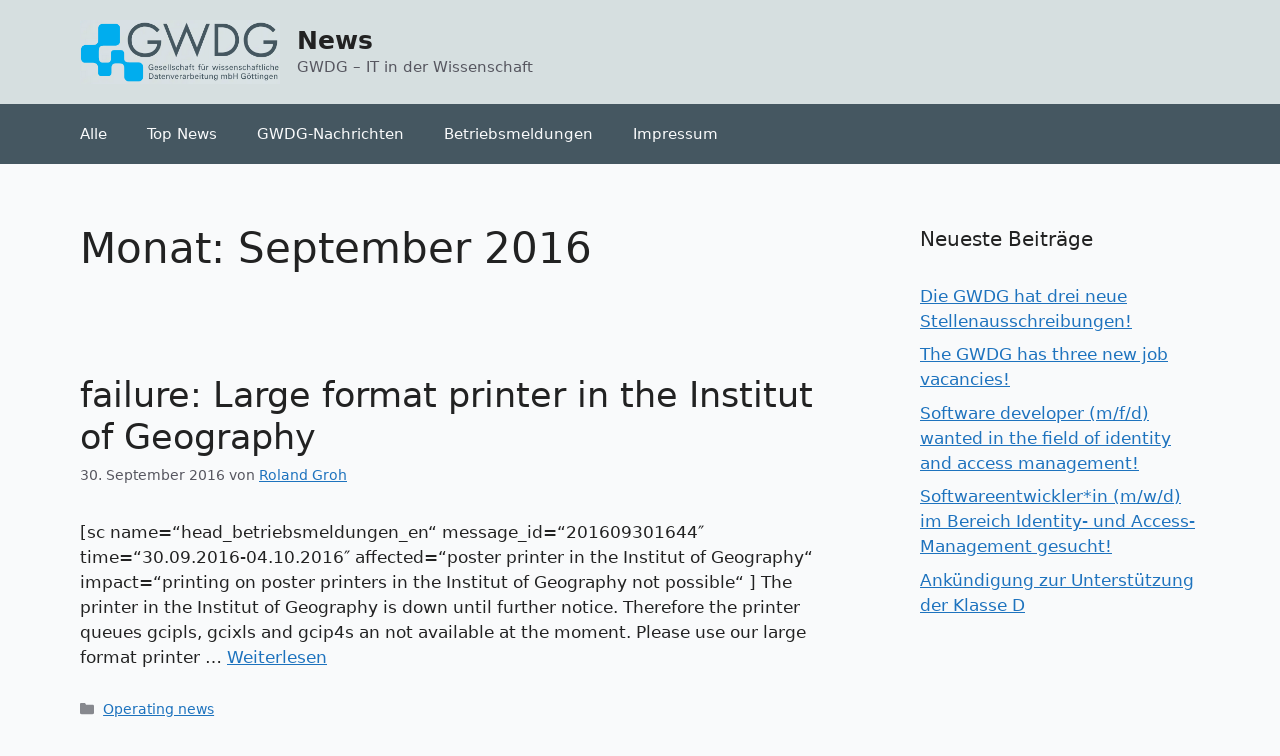

--- FILE ---
content_type: text/html; charset=UTF-8
request_url: https://info.gwdg.de/news/2016/09/
body_size: 62588
content:
<!DOCTYPE html>
<html lang="de">
<head>
	<meta charset="UTF-8">
	<title>September 2016 &#8211; News</title>
<meta name='robots' content='max-image-preview:large' />
	<style>img:is([sizes="auto" i], [sizes^="auto," i]) { contain-intrinsic-size: 3000px 1500px }</style>
	<meta name="viewport" content="width=device-width, initial-scale=1"><link rel="alternate" type="application/rss+xml" title="News &raquo; Feed" href="https://info.gwdg.de/news/feed/" />
<link rel="alternate" type="application/rss+xml" title="News &raquo; Kommentar-Feed" href="https://info.gwdg.de/news/comments/feed/" />
<script>
window._wpemojiSettings = {"baseUrl":"https:\/\/s.w.org\/images\/core\/emoji\/16.0.1\/72x72\/","ext":".png","svgUrl":"https:\/\/s.w.org\/images\/core\/emoji\/16.0.1\/svg\/","svgExt":".svg","source":{"concatemoji":"https:\/\/info.gwdg.de\/news\/wp-includes\/js\/wp-emoji-release.min.js?ver=72b58f6b8ee199ec69d7bdc32b8c63ae"}};
/*! This file is auto-generated */
!function(s,n){var o,i,e;function c(e){try{var t={supportTests:e,timestamp:(new Date).valueOf()};sessionStorage.setItem(o,JSON.stringify(t))}catch(e){}}function p(e,t,n){e.clearRect(0,0,e.canvas.width,e.canvas.height),e.fillText(t,0,0);var t=new Uint32Array(e.getImageData(0,0,e.canvas.width,e.canvas.height).data),a=(e.clearRect(0,0,e.canvas.width,e.canvas.height),e.fillText(n,0,0),new Uint32Array(e.getImageData(0,0,e.canvas.width,e.canvas.height).data));return t.every(function(e,t){return e===a[t]})}function u(e,t){e.clearRect(0,0,e.canvas.width,e.canvas.height),e.fillText(t,0,0);for(var n=e.getImageData(16,16,1,1),a=0;a<n.data.length;a++)if(0!==n.data[a])return!1;return!0}function f(e,t,n,a){switch(t){case"flag":return n(e,"\ud83c\udff3\ufe0f\u200d\u26a7\ufe0f","\ud83c\udff3\ufe0f\u200b\u26a7\ufe0f")?!1:!n(e,"\ud83c\udde8\ud83c\uddf6","\ud83c\udde8\u200b\ud83c\uddf6")&&!n(e,"\ud83c\udff4\udb40\udc67\udb40\udc62\udb40\udc65\udb40\udc6e\udb40\udc67\udb40\udc7f","\ud83c\udff4\u200b\udb40\udc67\u200b\udb40\udc62\u200b\udb40\udc65\u200b\udb40\udc6e\u200b\udb40\udc67\u200b\udb40\udc7f");case"emoji":return!a(e,"\ud83e\udedf")}return!1}function g(e,t,n,a){var r="undefined"!=typeof WorkerGlobalScope&&self instanceof WorkerGlobalScope?new OffscreenCanvas(300,150):s.createElement("canvas"),o=r.getContext("2d",{willReadFrequently:!0}),i=(o.textBaseline="top",o.font="600 32px Arial",{});return e.forEach(function(e){i[e]=t(o,e,n,a)}),i}function t(e){var t=s.createElement("script");t.src=e,t.defer=!0,s.head.appendChild(t)}"undefined"!=typeof Promise&&(o="wpEmojiSettingsSupports",i=["flag","emoji"],n.supports={everything:!0,everythingExceptFlag:!0},e=new Promise(function(e){s.addEventListener("DOMContentLoaded",e,{once:!0})}),new Promise(function(t){var n=function(){try{var e=JSON.parse(sessionStorage.getItem(o));if("object"==typeof e&&"number"==typeof e.timestamp&&(new Date).valueOf()<e.timestamp+604800&&"object"==typeof e.supportTests)return e.supportTests}catch(e){}return null}();if(!n){if("undefined"!=typeof Worker&&"undefined"!=typeof OffscreenCanvas&&"undefined"!=typeof URL&&URL.createObjectURL&&"undefined"!=typeof Blob)try{var e="postMessage("+g.toString()+"("+[JSON.stringify(i),f.toString(),p.toString(),u.toString()].join(",")+"));",a=new Blob([e],{type:"text/javascript"}),r=new Worker(URL.createObjectURL(a),{name:"wpTestEmojiSupports"});return void(r.onmessage=function(e){c(n=e.data),r.terminate(),t(n)})}catch(e){}c(n=g(i,f,p,u))}t(n)}).then(function(e){for(var t in e)n.supports[t]=e[t],n.supports.everything=n.supports.everything&&n.supports[t],"flag"!==t&&(n.supports.everythingExceptFlag=n.supports.everythingExceptFlag&&n.supports[t]);n.supports.everythingExceptFlag=n.supports.everythingExceptFlag&&!n.supports.flag,n.DOMReady=!1,n.readyCallback=function(){n.DOMReady=!0}}).then(function(){return e}).then(function(){var e;n.supports.everything||(n.readyCallback(),(e=n.source||{}).concatemoji?t(e.concatemoji):e.wpemoji&&e.twemoji&&(t(e.twemoji),t(e.wpemoji)))}))}((window,document),window._wpemojiSettings);
</script>
<style id='wp-emoji-styles-inline-css'>

	img.wp-smiley, img.emoji {
		display: inline !important;
		border: none !important;
		box-shadow: none !important;
		height: 1em !important;
		width: 1em !important;
		margin: 0 0.07em !important;
		vertical-align: -0.1em !important;
		background: none !important;
		padding: 0 !important;
	}
</style>
<link rel='stylesheet' id='wp-block-library-css' href='https://info.gwdg.de/news/wp-includes/css/dist/block-library/style.min.css?ver=72b58f6b8ee199ec69d7bdc32b8c63ae' media='all' />
<style id='classic-theme-styles-inline-css'>
/*! This file is auto-generated */
.wp-block-button__link{color:#fff;background-color:#32373c;border-radius:9999px;box-shadow:none;text-decoration:none;padding:calc(.667em + 2px) calc(1.333em + 2px);font-size:1.125em}.wp-block-file__button{background:#32373c;color:#fff;text-decoration:none}
</style>
<style id='global-styles-inline-css'>
:root{--wp--preset--aspect-ratio--square: 1;--wp--preset--aspect-ratio--4-3: 4/3;--wp--preset--aspect-ratio--3-4: 3/4;--wp--preset--aspect-ratio--3-2: 3/2;--wp--preset--aspect-ratio--2-3: 2/3;--wp--preset--aspect-ratio--16-9: 16/9;--wp--preset--aspect-ratio--9-16: 9/16;--wp--preset--color--black: #000000;--wp--preset--color--cyan-bluish-gray: #abb8c3;--wp--preset--color--white: #ffffff;--wp--preset--color--pale-pink: #f78da7;--wp--preset--color--vivid-red: #cf2e2e;--wp--preset--color--luminous-vivid-orange: #ff6900;--wp--preset--color--luminous-vivid-amber: #fcb900;--wp--preset--color--light-green-cyan: #7bdcb5;--wp--preset--color--vivid-green-cyan: #00d084;--wp--preset--color--pale-cyan-blue: #8ed1fc;--wp--preset--color--vivid-cyan-blue: #0693e3;--wp--preset--color--vivid-purple: #9b51e0;--wp--preset--color--contrast: var(--contrast);--wp--preset--color--contrast-2: var(--contrast-2);--wp--preset--color--contrast-3: var(--contrast-3);--wp--preset--color--base: var(--base);--wp--preset--color--base-2: var(--base-2);--wp--preset--color--base-3: var(--base-3);--wp--preset--color--accent: var(--accent);--wp--preset--gradient--vivid-cyan-blue-to-vivid-purple: linear-gradient(135deg,rgba(6,147,227,1) 0%,rgb(155,81,224) 100%);--wp--preset--gradient--light-green-cyan-to-vivid-green-cyan: linear-gradient(135deg,rgb(122,220,180) 0%,rgb(0,208,130) 100%);--wp--preset--gradient--luminous-vivid-amber-to-luminous-vivid-orange: linear-gradient(135deg,rgba(252,185,0,1) 0%,rgba(255,105,0,1) 100%);--wp--preset--gradient--luminous-vivid-orange-to-vivid-red: linear-gradient(135deg,rgba(255,105,0,1) 0%,rgb(207,46,46) 100%);--wp--preset--gradient--very-light-gray-to-cyan-bluish-gray: linear-gradient(135deg,rgb(238,238,238) 0%,rgb(169,184,195) 100%);--wp--preset--gradient--cool-to-warm-spectrum: linear-gradient(135deg,rgb(74,234,220) 0%,rgb(151,120,209) 20%,rgb(207,42,186) 40%,rgb(238,44,130) 60%,rgb(251,105,98) 80%,rgb(254,248,76) 100%);--wp--preset--gradient--blush-light-purple: linear-gradient(135deg,rgb(255,206,236) 0%,rgb(152,150,240) 100%);--wp--preset--gradient--blush-bordeaux: linear-gradient(135deg,rgb(254,205,165) 0%,rgb(254,45,45) 50%,rgb(107,0,62) 100%);--wp--preset--gradient--luminous-dusk: linear-gradient(135deg,rgb(255,203,112) 0%,rgb(199,81,192) 50%,rgb(65,88,208) 100%);--wp--preset--gradient--pale-ocean: linear-gradient(135deg,rgb(255,245,203) 0%,rgb(182,227,212) 50%,rgb(51,167,181) 100%);--wp--preset--gradient--electric-grass: linear-gradient(135deg,rgb(202,248,128) 0%,rgb(113,206,126) 100%);--wp--preset--gradient--midnight: linear-gradient(135deg,rgb(2,3,129) 0%,rgb(40,116,252) 100%);--wp--preset--font-size--small: 13px;--wp--preset--font-size--medium: 20px;--wp--preset--font-size--large: 36px;--wp--preset--font-size--x-large: 42px;--wp--preset--spacing--20: 0.44rem;--wp--preset--spacing--30: 0.67rem;--wp--preset--spacing--40: 1rem;--wp--preset--spacing--50: 1.5rem;--wp--preset--spacing--60: 2.25rem;--wp--preset--spacing--70: 3.38rem;--wp--preset--spacing--80: 5.06rem;--wp--preset--shadow--natural: 6px 6px 9px rgba(0, 0, 0, 0.2);--wp--preset--shadow--deep: 12px 12px 50px rgba(0, 0, 0, 0.4);--wp--preset--shadow--sharp: 6px 6px 0px rgba(0, 0, 0, 0.2);--wp--preset--shadow--outlined: 6px 6px 0px -3px rgba(255, 255, 255, 1), 6px 6px rgba(0, 0, 0, 1);--wp--preset--shadow--crisp: 6px 6px 0px rgba(0, 0, 0, 1);}:where(.is-layout-flex){gap: 0.5em;}:where(.is-layout-grid){gap: 0.5em;}body .is-layout-flex{display: flex;}.is-layout-flex{flex-wrap: wrap;align-items: center;}.is-layout-flex > :is(*, div){margin: 0;}body .is-layout-grid{display: grid;}.is-layout-grid > :is(*, div){margin: 0;}:where(.wp-block-columns.is-layout-flex){gap: 2em;}:where(.wp-block-columns.is-layout-grid){gap: 2em;}:where(.wp-block-post-template.is-layout-flex){gap: 1.25em;}:where(.wp-block-post-template.is-layout-grid){gap: 1.25em;}.has-black-color{color: var(--wp--preset--color--black) !important;}.has-cyan-bluish-gray-color{color: var(--wp--preset--color--cyan-bluish-gray) !important;}.has-white-color{color: var(--wp--preset--color--white) !important;}.has-pale-pink-color{color: var(--wp--preset--color--pale-pink) !important;}.has-vivid-red-color{color: var(--wp--preset--color--vivid-red) !important;}.has-luminous-vivid-orange-color{color: var(--wp--preset--color--luminous-vivid-orange) !important;}.has-luminous-vivid-amber-color{color: var(--wp--preset--color--luminous-vivid-amber) !important;}.has-light-green-cyan-color{color: var(--wp--preset--color--light-green-cyan) !important;}.has-vivid-green-cyan-color{color: var(--wp--preset--color--vivid-green-cyan) !important;}.has-pale-cyan-blue-color{color: var(--wp--preset--color--pale-cyan-blue) !important;}.has-vivid-cyan-blue-color{color: var(--wp--preset--color--vivid-cyan-blue) !important;}.has-vivid-purple-color{color: var(--wp--preset--color--vivid-purple) !important;}.has-black-background-color{background-color: var(--wp--preset--color--black) !important;}.has-cyan-bluish-gray-background-color{background-color: var(--wp--preset--color--cyan-bluish-gray) !important;}.has-white-background-color{background-color: var(--wp--preset--color--white) !important;}.has-pale-pink-background-color{background-color: var(--wp--preset--color--pale-pink) !important;}.has-vivid-red-background-color{background-color: var(--wp--preset--color--vivid-red) !important;}.has-luminous-vivid-orange-background-color{background-color: var(--wp--preset--color--luminous-vivid-orange) !important;}.has-luminous-vivid-amber-background-color{background-color: var(--wp--preset--color--luminous-vivid-amber) !important;}.has-light-green-cyan-background-color{background-color: var(--wp--preset--color--light-green-cyan) !important;}.has-vivid-green-cyan-background-color{background-color: var(--wp--preset--color--vivid-green-cyan) !important;}.has-pale-cyan-blue-background-color{background-color: var(--wp--preset--color--pale-cyan-blue) !important;}.has-vivid-cyan-blue-background-color{background-color: var(--wp--preset--color--vivid-cyan-blue) !important;}.has-vivid-purple-background-color{background-color: var(--wp--preset--color--vivid-purple) !important;}.has-black-border-color{border-color: var(--wp--preset--color--black) !important;}.has-cyan-bluish-gray-border-color{border-color: var(--wp--preset--color--cyan-bluish-gray) !important;}.has-white-border-color{border-color: var(--wp--preset--color--white) !important;}.has-pale-pink-border-color{border-color: var(--wp--preset--color--pale-pink) !important;}.has-vivid-red-border-color{border-color: var(--wp--preset--color--vivid-red) !important;}.has-luminous-vivid-orange-border-color{border-color: var(--wp--preset--color--luminous-vivid-orange) !important;}.has-luminous-vivid-amber-border-color{border-color: var(--wp--preset--color--luminous-vivid-amber) !important;}.has-light-green-cyan-border-color{border-color: var(--wp--preset--color--light-green-cyan) !important;}.has-vivid-green-cyan-border-color{border-color: var(--wp--preset--color--vivid-green-cyan) !important;}.has-pale-cyan-blue-border-color{border-color: var(--wp--preset--color--pale-cyan-blue) !important;}.has-vivid-cyan-blue-border-color{border-color: var(--wp--preset--color--vivid-cyan-blue) !important;}.has-vivid-purple-border-color{border-color: var(--wp--preset--color--vivid-purple) !important;}.has-vivid-cyan-blue-to-vivid-purple-gradient-background{background: var(--wp--preset--gradient--vivid-cyan-blue-to-vivid-purple) !important;}.has-light-green-cyan-to-vivid-green-cyan-gradient-background{background: var(--wp--preset--gradient--light-green-cyan-to-vivid-green-cyan) !important;}.has-luminous-vivid-amber-to-luminous-vivid-orange-gradient-background{background: var(--wp--preset--gradient--luminous-vivid-amber-to-luminous-vivid-orange) !important;}.has-luminous-vivid-orange-to-vivid-red-gradient-background{background: var(--wp--preset--gradient--luminous-vivid-orange-to-vivid-red) !important;}.has-very-light-gray-to-cyan-bluish-gray-gradient-background{background: var(--wp--preset--gradient--very-light-gray-to-cyan-bluish-gray) !important;}.has-cool-to-warm-spectrum-gradient-background{background: var(--wp--preset--gradient--cool-to-warm-spectrum) !important;}.has-blush-light-purple-gradient-background{background: var(--wp--preset--gradient--blush-light-purple) !important;}.has-blush-bordeaux-gradient-background{background: var(--wp--preset--gradient--blush-bordeaux) !important;}.has-luminous-dusk-gradient-background{background: var(--wp--preset--gradient--luminous-dusk) !important;}.has-pale-ocean-gradient-background{background: var(--wp--preset--gradient--pale-ocean) !important;}.has-electric-grass-gradient-background{background: var(--wp--preset--gradient--electric-grass) !important;}.has-midnight-gradient-background{background: var(--wp--preset--gradient--midnight) !important;}.has-small-font-size{font-size: var(--wp--preset--font-size--small) !important;}.has-medium-font-size{font-size: var(--wp--preset--font-size--medium) !important;}.has-large-font-size{font-size: var(--wp--preset--font-size--large) !important;}.has-x-large-font-size{font-size: var(--wp--preset--font-size--x-large) !important;}
:where(.wp-block-post-template.is-layout-flex){gap: 1.25em;}:where(.wp-block-post-template.is-layout-grid){gap: 1.25em;}
:where(.wp-block-columns.is-layout-flex){gap: 2em;}:where(.wp-block-columns.is-layout-grid){gap: 2em;}
:root :where(.wp-block-pullquote){font-size: 1.5em;line-height: 1.6;}
</style>
<link rel='stylesheet' id='generate-widget-areas-css' href='https://info.gwdg.de/news/wp-content/themes/generatepress/assets/css/components/widget-areas.min.css?ver=3.6.0' media='all' />
<link rel='stylesheet' id='generate-style-css' href='https://info.gwdg.de/news/wp-content/themes/generatepress/assets/css/main.min.css?ver=3.6.0' media='all' />
<style id='generate-style-inline-css'>
body{background-color:var(--base-2);color:var(--contrast);}a{color:var(--accent);}a{text-decoration:underline;}.entry-title a, .site-branding a, a.button, .wp-block-button__link, .main-navigation a{text-decoration:none;}a:hover, a:focus, a:active{color:var(--contrast);}.wp-block-group__inner-container{max-width:1200px;margin-left:auto;margin-right:auto;}.site-header .header-image{width:200px;}.generate-back-to-top{font-size:20px;border-radius:3px;position:fixed;bottom:30px;right:30px;line-height:40px;width:40px;text-align:center;z-index:10;transition:opacity 300ms ease-in-out;opacity:0.1;transform:translateY(1000px);}.generate-back-to-top__show{opacity:1;transform:translateY(0);}:root{--contrast:#222222;--contrast-2:#575760;--contrast-3:#b2b2be;--base:#f0f0f0;--base-2:#f9fafb;--base-3:#f9fafb;--accent:#1e73be;}:root .has-contrast-color{color:var(--contrast);}:root .has-contrast-background-color{background-color:var(--contrast);}:root .has-contrast-2-color{color:var(--contrast-2);}:root .has-contrast-2-background-color{background-color:var(--contrast-2);}:root .has-contrast-3-color{color:var(--contrast-3);}:root .has-contrast-3-background-color{background-color:var(--contrast-3);}:root .has-base-color{color:var(--base);}:root .has-base-background-color{background-color:var(--base);}:root .has-base-2-color{color:var(--base-2);}:root .has-base-2-background-color{background-color:var(--base-2);}:root .has-base-3-color{color:var(--base-3);}:root .has-base-3-background-color{background-color:var(--base-3);}:root .has-accent-color{color:var(--accent);}:root .has-accent-background-color{background-color:var(--accent);}.top-bar{background-color:#636363;color:#ffffff;}.top-bar a{color:#ffffff;}.top-bar a:hover{color:#303030;}.site-header{background-color:#d6dfe0;}.main-title a,.main-title a:hover{color:var(--contrast);}.site-description{color:var(--contrast-2);}.main-navigation,.main-navigation ul ul{background-color:#455761;}.main-navigation .main-nav ul li a, .main-navigation .menu-toggle, .main-navigation .menu-bar-items{color:#f9fafb;}.main-navigation .main-nav ul li:not([class*="current-menu-"]):hover > a, .main-navigation .main-nav ul li:not([class*="current-menu-"]):focus > a, .main-navigation .main-nav ul li.sfHover:not([class*="current-menu-"]) > a, .main-navigation .menu-bar-item:hover > a, .main-navigation .menu-bar-item.sfHover > a{color:var(--accent);}button.menu-toggle:hover,button.menu-toggle:focus{color:#f9fafb;}.main-navigation .main-nav ul li[class*="current-menu-"] > a{color:var(--accent);}.navigation-search input[type="search"],.navigation-search input[type="search"]:active, .navigation-search input[type="search"]:focus, .main-navigation .main-nav ul li.search-item.active > a, .main-navigation .menu-bar-items .search-item.active > a{color:var(--accent);}.main-navigation ul ul{background-color:var(--base);}.separate-containers .inside-article, .separate-containers .comments-area, .separate-containers .page-header, .one-container .container, .separate-containers .paging-navigation, .inside-page-header{background-color:var(--base-3);}.entry-title a{color:var(--contrast);}.entry-title a:hover{color:var(--contrast-2);}.entry-meta{color:var(--contrast-2);}.sidebar .widget{background-color:var(--base-3);}.footer-widgets{background-color:var(--base-3);}.site-info{color:var(--contrast-2);background-color:#374151;}.site-info a{color:#e5e7eb;}input[type="text"],input[type="email"],input[type="url"],input[type="password"],input[type="search"],input[type="tel"],input[type="number"],textarea,select{color:var(--contrast);background-color:var(--base-2);border-color:var(--base);}input[type="text"]:focus,input[type="email"]:focus,input[type="url"]:focus,input[type="password"]:focus,input[type="search"]:focus,input[type="tel"]:focus,input[type="number"]:focus,textarea:focus,select:focus{color:var(--contrast);background-color:var(--base-2);border-color:var(--contrast-3);}button,html input[type="button"],input[type="reset"],input[type="submit"],a.button,a.wp-block-button__link:not(.has-background){color:#ffffff;background-color:#55555e;}button:hover,html input[type="button"]:hover,input[type="reset"]:hover,input[type="submit"]:hover,a.button:hover,button:focus,html input[type="button"]:focus,input[type="reset"]:focus,input[type="submit"]:focus,a.button:focus,a.wp-block-button__link:not(.has-background):active,a.wp-block-button__link:not(.has-background):focus,a.wp-block-button__link:not(.has-background):hover{color:#ffffff;background-color:#3f4047;}a.generate-back-to-top{background-color:rgba( 0,0,0,0.4 );color:#ffffff;}a.generate-back-to-top:hover,a.generate-back-to-top:focus{background-color:rgba( 0,0,0,0.6 );color:#ffffff;}:root{--gp-search-modal-bg-color:var(--base-3);--gp-search-modal-text-color:var(--contrast);--gp-search-modal-overlay-bg-color:rgba(0,0,0,0.2);}@media (max-width:768px){.main-navigation .menu-bar-item:hover > a, .main-navigation .menu-bar-item.sfHover > a{background:none;color:#f9fafb;}}.nav-below-header .main-navigation .inside-navigation.grid-container, .nav-above-header .main-navigation .inside-navigation.grid-container{padding:0px 20px 0px 20px;}.site-main .wp-block-group__inner-container{padding:40px;}.separate-containers .paging-navigation{padding-top:20px;padding-bottom:20px;}.entry-content .alignwide, body:not(.no-sidebar) .entry-content .alignfull{margin-left:-40px;width:calc(100% + 80px);max-width:calc(100% + 80px);}.rtl .menu-item-has-children .dropdown-menu-toggle{padding-left:20px;}.rtl .main-navigation .main-nav ul li.menu-item-has-children > a{padding-right:20px;}@media (max-width:768px){.separate-containers .inside-article, .separate-containers .comments-area, .separate-containers .page-header, .separate-containers .paging-navigation, .one-container .site-content, .inside-page-header{padding:30px;}.site-main .wp-block-group__inner-container{padding:30px;}.inside-top-bar{padding-right:30px;padding-left:30px;}.inside-header{padding-right:30px;padding-left:30px;}.widget-area .widget{padding-top:30px;padding-right:30px;padding-bottom:30px;padding-left:30px;}.footer-widgets-container{padding-top:30px;padding-right:30px;padding-bottom:30px;padding-left:30px;}.inside-site-info{padding-right:30px;padding-left:30px;}.entry-content .alignwide, body:not(.no-sidebar) .entry-content .alignfull{margin-left:-30px;width:calc(100% + 60px);max-width:calc(100% + 60px);}.one-container .site-main .paging-navigation{margin-bottom:20px;}}/* End cached CSS */.is-right-sidebar{width:30%;}.is-left-sidebar{width:30%;}.site-content .content-area{width:70%;}@media (max-width:768px){.main-navigation .menu-toggle,.sidebar-nav-mobile:not(#sticky-placeholder){display:block;}.main-navigation ul,.gen-sidebar-nav,.main-navigation:not(.slideout-navigation):not(.toggled) .main-nav > ul,.has-inline-mobile-toggle #site-navigation .inside-navigation > *:not(.navigation-search):not(.main-nav){display:none;}.nav-align-right .inside-navigation,.nav-align-center .inside-navigation{justify-content:space-between;}}
</style>
<link rel="https://api.w.org/" href="https://info.gwdg.de/news/wp-json/" /><link rel="EditURI" type="application/rsd+xml" title="RSD" href="https://info.gwdg.de/news/xmlrpc.php?rsd" />

<link rel="icon" href="https://info.gwdg.de/news/wp-content/uploads/2016/02/favicon.png" sizes="32x32" />
<link rel="icon" href="https://info.gwdg.de/news/wp-content/uploads/2016/02/favicon.png" sizes="192x192" />
<link rel="apple-touch-icon" href="https://info.gwdg.de/news/wp-content/uploads/2016/02/favicon.png" />
<meta name="msapplication-TileImage" content="https://info.gwdg.de/news/wp-content/uploads/2016/02/favicon.png" />
</head>

<body class="archive date wp-custom-logo wp-embed-responsive wp-theme-generatepress right-sidebar nav-below-header separate-containers header-aligned-left dropdown-hover" itemtype="https://schema.org/Blog" itemscope>
	<a class="screen-reader-text skip-link" href="#content" title="Zum Inhalt springen">Zum Inhalt springen</a>		<header class="site-header" id="masthead" aria-label="Website"  itemtype="https://schema.org/WPHeader" itemscope>
			<div class="inside-header grid-container">
				<div class="site-branding-container"><div class="site-logo">
					<a href="https://info.gwdg.de/news/" rel="home">
						<img  class="header-image is-logo-image" alt="News" src="https://info.gwdg.de/news/wp-content/uploads/2025/10/gwdg_logo.png" width="383" height="122" />
					</a>
				</div><div class="site-branding">
						<p class="main-title" itemprop="headline">
					<a href="https://info.gwdg.de/news/" rel="home">News</a>
				</p>
						<p class="site-description" itemprop="description">GWDG – IT in der Wissenschaft</p>
					</div></div>			</div>
		</header>
				<nav class="main-navigation sub-menu-right" id="site-navigation" aria-label="Primär"  itemtype="https://schema.org/SiteNavigationElement" itemscope>
			<div class="inside-navigation grid-container">
								<button class="menu-toggle" aria-controls="primary-menu" aria-expanded="false">
					<span class="gp-icon icon-menu-bars"><svg viewBox="0 0 512 512" aria-hidden="true" xmlns="http://www.w3.org/2000/svg" width="1em" height="1em"><path d="M0 96c0-13.255 10.745-24 24-24h464c13.255 0 24 10.745 24 24s-10.745 24-24 24H24c-13.255 0-24-10.745-24-24zm0 160c0-13.255 10.745-24 24-24h464c13.255 0 24 10.745 24 24s-10.745 24-24 24H24c-13.255 0-24-10.745-24-24zm0 160c0-13.255 10.745-24 24-24h464c13.255 0 24 10.745 24 24s-10.745 24-24 24H24c-13.255 0-24-10.745-24-24z" /></svg><svg viewBox="0 0 512 512" aria-hidden="true" xmlns="http://www.w3.org/2000/svg" width="1em" height="1em"><path d="M71.029 71.029c9.373-9.372 24.569-9.372 33.942 0L256 222.059l151.029-151.03c9.373-9.372 24.569-9.372 33.942 0 9.372 9.373 9.372 24.569 0 33.942L289.941 256l151.03 151.029c9.372 9.373 9.372 24.569 0 33.942-9.373 9.372-24.569 9.372-33.942 0L256 289.941l-151.029 151.03c-9.373 9.372-24.569 9.372-33.942 0-9.372-9.373-9.372-24.569 0-33.942L222.059 256 71.029 104.971c-9.372-9.373-9.372-24.569 0-33.942z" /></svg></span><span class="mobile-menu">Menü</span>				</button>
				<div id="primary-menu" class="main-nav"><ul id="menu-menu-1" class=" menu sf-menu"><li id="menu-item-87" class="menu-item menu-item-type-taxonomy menu-item-object-category menu-item-87"><a href="https://info.gwdg.de/news/category/alle/">Alle</a></li>
<li id="menu-item-88" class="menu-item menu-item-type-taxonomy menu-item-object-category menu-item-88"><a href="https://info.gwdg.de/news/category/alle/top-news/">Top News</a></li>
<li id="menu-item-2791" class="menu-item menu-item-type-custom menu-item-object-custom menu-item-2791"><a href="https://www.gwdg.de/gwdg-nachrichten">GWDG-Nachrichten</a></li>
<li id="menu-item-24753" class="menu-item menu-item-type-custom menu-item-object-custom menu-item-24753"><a href="https://status.gwdg.de">Betriebsmeldungen</a></li>
<li id="menu-item-24683" class="menu-item menu-item-type-post_type menu-item-object-page menu-item-24683"><a href="https://info.gwdg.de/news/impressum/">Impressum</a></li>
</ul></div>			</div>
		</nav>
		
	<div class="site grid-container container hfeed" id="page">
				<div class="site-content" id="content">
			
	<div class="content-area" id="primary">
		<main class="site-main" id="main">
					<header class="page-header" aria-label="Seite">
			
			<h1 class="page-title">
				Monat: <span>September 2016</span>			</h1>

					</header>
		<article id="post-4640" class="post-4640 post type-post status-publish format-standard hentry category-operating-news" itemtype="https://schema.org/CreativeWork" itemscope>
	<div class="inside-article">
					<header class="entry-header">
				<h2 class="entry-title" itemprop="headline"><a href="https://info.gwdg.de/news/failure-large-format-printer-in-the-institut-of-geography/" rel="bookmark">failure: Large format printer in the Institut of Geography</a></h2>		<div class="entry-meta">
			<span class="posted-on"><time class="entry-date published" datetime="2016-09-30T16:44:57+02:00" itemprop="datePublished">30. September 2016</time></span> <span class="byline">von <span class="author vcard" itemprop="author" itemtype="https://schema.org/Person" itemscope><a class="url fn n" href="https://info.gwdg.de/news/author/rgroh/" title="Alle Beiträge von Roland Groh anzeigen" rel="author" itemprop="url"><span class="author-name" itemprop="name">Roland Groh</span></a></span></span> 		</div>
					</header>
			
			<div class="entry-summary" itemprop="text">
				<p>[sc name=&#8220;head_betriebsmeldungen_en&#8220; message_id=&#8220;201609301644&#8243; time=&#8220;30.09.2016-04.10.2016&#8243; affected=&#8220;poster printer in the Institut of Geography&#8220; impact=&#8220;printing on poster printers in the Institut of Geography not possible&#8220; ] The printer in the Institut of Geography is down until further notice. Therefore the printer queues gcipls, gcixls and gcip4s an not available at the moment. Please use our large format printer &#8230; <a title="failure: Large format printer in the Institut of Geography" class="read-more" href="https://info.gwdg.de/news/failure-large-format-printer-in-the-institut-of-geography/" aria-label="Mehr Informationen über failure: Large format printer in the Institut of Geography">Weiterlesen</a></p>
			</div>

				<footer class="entry-meta" aria-label="Beitragsmeta">
			<span class="cat-links"><span class="gp-icon icon-categories"><svg viewBox="0 0 512 512" aria-hidden="true" xmlns="http://www.w3.org/2000/svg" width="1em" height="1em"><path d="M0 112c0-26.51 21.49-48 48-48h110.014a48 48 0 0143.592 27.907l12.349 26.791A16 16 0 00228.486 128H464c26.51 0 48 21.49 48 48v224c0 26.51-21.49 48-48 48H48c-26.51 0-48-21.49-48-48V112z" /></svg></span><span class="screen-reader-text">Kategorien </span><a href="https://info.gwdg.de/news/category/all/operating-news/" rel="category tag">Operating news</a></span> 		</footer>
			</div>
</article>
<article id="post-4636" class="post-4636 post type-post status-publish format-standard hentry category-betriebsmeldungen" itemtype="https://schema.org/CreativeWork" itemscope>
	<div class="inside-article">
					<header class="entry-header">
				<h2 class="entry-title" itemprop="headline"><a href="https://info.gwdg.de/news/ausfall-posterdrucker-im-geografischen-institut/" rel="bookmark">Ausfall: Posterdrucker im Geografischen Institut</a></h2>		<div class="entry-meta">
			<span class="posted-on"><time class="entry-date published" datetime="2016-09-30T16:41:02+02:00" itemprop="datePublished">30. September 2016</time></span> <span class="byline">von <span class="author vcard" itemprop="author" itemtype="https://schema.org/Person" itemscope><a class="url fn n" href="https://info.gwdg.de/news/author/rgroh/" title="Alle Beiträge von Roland Groh anzeigen" rel="author" itemprop="url"><span class="author-name" itemprop="name">Roland Groh</span></a></span></span> 		</div>
					</header>
			
			<div class="entry-summary" itemprop="text">
				<p>[sc name=&#8220;head_betriebsmeldungen_de&#8220; meldungsnummer=&#8220;201609301641&#8243; zeitraum=&#8220;30.09.2016 &#8211; 04.10.2016&#8243; betroffen=&#8220;Posterdrucker im Geografischen Institut&#8220; auswirkungen=&#8220;Drucken auf den Posterdruckern im Geographischen Institut nicht möglich&#8220; ] Bis auf weiteres ist der Posterdrucker im Geografischen Institut ausgefallen. Betroffen sind die Warteschlangen gcipls, gcixls und gcip4s. Bitte weichen Sie auf unseren Posterdrucker in der BB Physik aus. Die Warteschlangen lauten: pcipls, pcixls und &#8230; <a title="Ausfall: Posterdrucker im Geografischen Institut" class="read-more" href="https://info.gwdg.de/news/ausfall-posterdrucker-im-geografischen-institut/" aria-label="Mehr Informationen über Ausfall: Posterdrucker im Geografischen Institut">Weiterlesen</a></p>
			</div>

				<footer class="entry-meta" aria-label="Beitragsmeta">
			<span class="cat-links"><span class="gp-icon icon-categories"><svg viewBox="0 0 512 512" aria-hidden="true" xmlns="http://www.w3.org/2000/svg" width="1em" height="1em"><path d="M0 112c0-26.51 21.49-48 48-48h110.014a48 48 0 0143.592 27.907l12.349 26.791A16 16 0 00228.486 128H464c26.51 0 48 21.49 48 48v224c0 26.51-21.49 48-48 48H48c-26.51 0-48-21.49-48-48V112z" /></svg></span><span class="screen-reader-text">Kategorien </span><a href="https://info.gwdg.de/news/category/alle/betriebsmeldungen/" rel="category tag">Betriebsmeldungen</a></span> 		</footer>
			</div>
</article>
<article id="post-4634" class="post-4634 post type-post status-publish format-standard hentry category-sicherheit" itemtype="https://schema.org/CreativeWork" itemscope>
	<div class="inside-article">
					<header class="entry-header">
				<h2 class="entry-title" itemprop="headline"><a href="https://info.gwdg.de/news/google-veroeffentlicht-neues-sicherheitsupdate-fuer-chrome-53-0-2785-143/" rel="bookmark">Google veröffentlicht neues Sicherheitsupdate für Chrome (53.0.2785.143)</a></h2>		<div class="entry-meta">
			<span class="posted-on"><time class="entry-date published" datetime="2016-09-30T10:23:35+02:00" itemprop="datePublished">30. September 2016</time></span> <span class="byline">von <span class="author vcard" itemprop="author" itemtype="https://schema.org/Person" itemscope><a class="url fn n" href="https://info.gwdg.de/news/author/mreiman/" title="Alle Beiträge von Michael Reimann anzeigen" rel="author" itemprop="url"><span class="author-name" itemprop="name">Michael Reimann</span></a></span></span> 		</div>
					</header>
			
			<div class="entry-summary" itemprop="text">
				<p>Google hat mit dem Update auf die Version 53.0.2785.143 seines Browsers Chrome auch wieder mehrere teils kritische Sicherheitslücken geschlossen. https://googlechromereleases.blogspot.de/2016/09/stable-channel-update-for-desktop_29.html Chrome aktualisiert sich (außer bei Linux) über die integrierte Update-Funktion, bzw. kann hier geladen werden: https://www.google.com/intl/de/chrome/browser/</p>
			</div>

				<footer class="entry-meta" aria-label="Beitragsmeta">
			<span class="cat-links"><span class="gp-icon icon-categories"><svg viewBox="0 0 512 512" aria-hidden="true" xmlns="http://www.w3.org/2000/svg" width="1em" height="1em"><path d="M0 112c0-26.51 21.49-48 48-48h110.014a48 48 0 0143.592 27.907l12.349 26.791A16 16 0 00228.486 128H464c26.51 0 48 21.49 48 48v224c0 26.51-21.49 48-48 48H48c-26.51 0-48-21.49-48-48V112z" /></svg></span><span class="screen-reader-text">Kategorien </span><a href="https://info.gwdg.de/news/category/alle/sicherheit/" rel="category tag">Sicherheit</a></span> 		</footer>
			</div>
</article>
<article id="post-4626" class="post-4626 post type-post status-publish format-standard hentry category-betriebsmeldungen tag-event-calendar tag-goettingen-campus" itemtype="https://schema.org/CreativeWork" itemscope>
	<div class="inside-article">
					<header class="entry-header">
				<h2 class="entry-title" itemprop="headline"><a href="https://info.gwdg.de/news/wartung-beendet-goettingen-campus-event-calendar/" rel="bookmark">Wartung beendet: Göttingen Campus Event Calendar</a></h2>		<div class="entry-meta">
			<span class="posted-on"><time class="updated" datetime="2016-09-29T20:19:27+02:00" itemprop="dateModified">29. September 2016</time><time class="entry-date published" datetime="2016-09-29T19:35:00+02:00" itemprop="datePublished">29. September 2016</time></span> <span class="byline">von <span class="author vcard" itemprop="author" itemtype="https://schema.org/Person" itemscope><a class="url fn n" href="https://info.gwdg.de/news/author/cpohl/" title="Alle Beiträge von Christof Pohl anzeigen" rel="author" itemprop="url"><span class="author-name" itemprop="name">Christof Pohl</span></a></span></span> 		</div>
					</header>
			
			<div class="entry-summary" itemprop="text">
				<p>Meldungsnummer: 201609281842 Zeitraum: 29.09.2016, 17:00 Uhr – 18:30 Uhr Betroffen: Göttingen Campus Event Calendar Auswirkungen: Kein Zugriff auf den Event Calendar Das Updates der Event Calendar Software wurde erfolgreich durchgeführt, der Dienst steht wieder uneingeschränkt zur Verfügung.</p>
			</div>

				<footer class="entry-meta" aria-label="Beitragsmeta">
			<span class="cat-links"><span class="gp-icon icon-categories"><svg viewBox="0 0 512 512" aria-hidden="true" xmlns="http://www.w3.org/2000/svg" width="1em" height="1em"><path d="M0 112c0-26.51 21.49-48 48-48h110.014a48 48 0 0143.592 27.907l12.349 26.791A16 16 0 00228.486 128H464c26.51 0 48 21.49 48 48v224c0 26.51-21.49 48-48 48H48c-26.51 0-48-21.49-48-48V112z" /></svg></span><span class="screen-reader-text">Kategorien </span><a href="https://info.gwdg.de/news/category/alle/betriebsmeldungen/" rel="category tag">Betriebsmeldungen</a></span> <span class="tags-links"><span class="gp-icon icon-tags"><svg viewBox="0 0 512 512" aria-hidden="true" xmlns="http://www.w3.org/2000/svg" width="1em" height="1em"><path d="M20 39.5c-8.836 0-16 7.163-16 16v176c0 4.243 1.686 8.313 4.687 11.314l224 224c6.248 6.248 16.378 6.248 22.626 0l176-176c6.244-6.244 6.25-16.364.013-22.615l-223.5-224A15.999 15.999 0 00196.5 39.5H20zm56 96c0-13.255 10.745-24 24-24s24 10.745 24 24-10.745 24-24 24-24-10.745-24-24z"/><path d="M259.515 43.015c4.686-4.687 12.284-4.687 16.97 0l228 228c4.686 4.686 4.686 12.284 0 16.97l-180 180c-4.686 4.687-12.284 4.687-16.97 0-4.686-4.686-4.686-12.284 0-16.97L479.029 279.5 259.515 59.985c-4.686-4.686-4.686-12.284 0-16.97z" /></svg></span><span class="screen-reader-text">Schlagwörter </span><a href="https://info.gwdg.de/news/tag/event-calendar/" rel="tag">Event Calendar</a>, <a href="https://info.gwdg.de/news/tag/goettingen-campus/" rel="tag">Göttingen Campus</a></span> 		</footer>
			</div>
</article>
<article id="post-4624" class="post-4624 post type-post status-publish format-standard hentry category-email-en category-operating-news" itemtype="https://schema.org/CreativeWork" itemscope>
	<div class="inside-article">
					<header class="entry-header">
				<h2 class="entry-title" itemprop="headline"><a href="https://info.gwdg.de/news/malfunction-resolved-e-mails-from-external-contacts-cannot-be-delivered/" rel="bookmark">Malfunction resolved: E-Mails from external contacts cannot be delivered</a></h2>		<div class="entry-meta">
			<span class="posted-on"><time class="entry-date published" datetime="2016-09-29T10:34:31+02:00" itemprop="datePublished">29. September 2016</time></span> <span class="byline">von <span class="author vcard" itemprop="author" itemtype="https://schema.org/Person" itemscope><a class="url fn n" href="https://info.gwdg.de/news/author/0jfahren/" title="Alle Beiträge von Jan-N. Fahrenholz anzeigen" rel="author" itemprop="url"><span class="author-name" itemprop="name">Jan-N. Fahrenholz</span></a></span></span> 		</div>
					</header>
			
			<div class="entry-summary" itemprop="text">
				<p>[sc name=&#8220;head_betriebsmeldungen_en&#8220; message_id=&#8220;201609282100&#8243; time=&#8220;09/28/2106, 7pm till 09/29/2016, 10am&#8220; affected=&#8220;Email users using Exchange or mailer.gwdg/mpg.de as imcoming servers&#8220; impact=&#8220;Mails from external contacts cannot be delivered&#8220; ] The malfuction of the DFN-e-mail-instances for incoming e-mails has been resolved. All e-mails from external mailing systems are being delivered to the Exchange inboxes and other affected systems. We currently &#8230; <a title="Malfunction resolved: E-Mails from external contacts cannot be delivered" class="read-more" href="https://info.gwdg.de/news/malfunction-resolved-e-mails-from-external-contacts-cannot-be-delivered/" aria-label="Mehr Informationen über Malfunction resolved: E-Mails from external contacts cannot be delivered">Weiterlesen</a></p>
			</div>

				<footer class="entry-meta" aria-label="Beitragsmeta">
			<span class="cat-links"><span class="gp-icon icon-categories"><svg viewBox="0 0 512 512" aria-hidden="true" xmlns="http://www.w3.org/2000/svg" width="1em" height="1em"><path d="M0 112c0-26.51 21.49-48 48-48h110.014a48 48 0 0143.592 27.907l12.349 26.791A16 16 0 00228.486 128H464c26.51 0 48 21.49 48 48v224c0 26.51-21.49 48-48 48H48c-26.51 0-48-21.49-48-48V112z" /></svg></span><span class="screen-reader-text">Kategorien </span><a href="https://info.gwdg.de/news/category/all/operating-news/email-en/" rel="category tag">Email</a>, <a href="https://info.gwdg.de/news/category/all/operating-news/" rel="category tag">Operating news</a></span> 		</footer>
			</div>
</article>
<article id="post-4622" class="post-4622 post type-post status-publish format-standard hentry category-betriebsmeldungen category-email" itemtype="https://schema.org/CreativeWork" itemscope>
	<div class="inside-article">
					<header class="entry-header">
				<h2 class="entry-title" itemprop="headline"><a href="https://info.gwdg.de/news/stoerung-behoben-eingehende-e-mails-koennen-temporaer-nicht-zugestellt-werden/" rel="bookmark">Störung behoben: Eingehende E-Mails können temporär nicht zugestellt werden</a></h2>		<div class="entry-meta">
			<span class="posted-on"><time class="entry-date published" datetime="2016-09-29T10:29:06+02:00" itemprop="datePublished">29. September 2016</time></span> <span class="byline">von <span class="author vcard" itemprop="author" itemtype="https://schema.org/Person" itemscope><a class="url fn n" href="https://info.gwdg.de/news/author/0jfahren/" title="Alle Beiträge von Jan-N. Fahrenholz anzeigen" rel="author" itemprop="url"><span class="author-name" itemprop="name">Jan-N. Fahrenholz</span></a></span></span> 		</div>
					</header>
			
			<div class="entry-summary" itemprop="text">
				<p>[sc name=&#8220;head_betriebsmeldungen_de&#8220; meldungsnummer=&#8220;201609282100&#8243; zeitraum=&#8220;28.09.2016, 19:00 bis 29.09.2016 10:00&#8243; betroffen=&#8220;Eingehende E-Mails&#8220; auswirkungen=&#8220;E-Mails von externen Providern werden temporär nicht zugestellt&#8220; ] Der Fehler in den DFN-E-Mail-Instanzen wurde gegen 10 Uhr behoben. Alle im Zeitraum gesendeten E-Mails von externen Kontakten werden an die Exchange-Mailboxen und andere angeschlossenen Systeme zugestellt und der eingehende E-Mail-Verkehr funktioniert wieder störungsfrei. Über die &#8230; <a title="Störung behoben: Eingehende E-Mails können temporär nicht zugestellt werden" class="read-more" href="https://info.gwdg.de/news/stoerung-behoben-eingehende-e-mails-koennen-temporaer-nicht-zugestellt-werden/" aria-label="Mehr Informationen über Störung behoben: Eingehende E-Mails können temporär nicht zugestellt werden">Weiterlesen</a></p>
			</div>

				<footer class="entry-meta" aria-label="Beitragsmeta">
			<span class="cat-links"><span class="gp-icon icon-categories"><svg viewBox="0 0 512 512" aria-hidden="true" xmlns="http://www.w3.org/2000/svg" width="1em" height="1em"><path d="M0 112c0-26.51 21.49-48 48-48h110.014a48 48 0 0143.592 27.907l12.349 26.791A16 16 0 00228.486 128H464c26.51 0 48 21.49 48 48v224c0 26.51-21.49 48-48 48H48c-26.51 0-48-21.49-48-48V112z" /></svg></span><span class="screen-reader-text">Kategorien </span><a href="https://info.gwdg.de/news/category/alle/betriebsmeldungen/" rel="category tag">Betriebsmeldungen</a>, <a href="https://info.gwdg.de/news/category/alle/betriebsmeldungen/email/" rel="category tag">Email</a></span> 		</footer>
			</div>
</article>
		<nav id="nav-below" class="paging-navigation" aria-label="Archivseite">
								<div class="nav-previous">
						<span class="gp-icon icon-arrow"><svg viewBox="0 0 330 512" aria-hidden="true" xmlns="http://www.w3.org/2000/svg" width="1em" height="1em"><path d="M305.913 197.085c0 2.266-1.133 4.815-2.833 6.514L171.087 335.593c-1.7 1.7-4.249 2.832-6.515 2.832s-4.815-1.133-6.515-2.832L26.064 203.599c-1.7-1.7-2.832-4.248-2.832-6.514s1.132-4.816 2.832-6.515l14.162-14.163c1.7-1.699 3.966-2.832 6.515-2.832 2.266 0 4.815 1.133 6.515 2.832l111.316 111.317 111.316-111.317c1.7-1.699 4.249-2.832 6.515-2.832s4.815 1.133 6.515 2.832l14.162 14.163c1.7 1.7 2.833 4.249 2.833 6.515z" /></svg></span>						<span class="prev" title="Vorheriger"><a href="https://info.gwdg.de/news/2016/09/page/2/" >Ältere Beiträge</a></span>
					</div>
					<div class="nav-links"><span aria-current="page" class="page-numbers current"><span class="screen-reader-text">Seite</span>1</span>
<a class="page-numbers" href="https://info.gwdg.de/news/2016/09/page/2/"><span class="screen-reader-text">Seite</span>2</a>
<span class="page-numbers dots">&hellip;</span>
<a class="page-numbers" href="https://info.gwdg.de/news/2016/09/page/9/"><span class="screen-reader-text">Seite</span>9</a>
<a class="next page-numbers" href="https://info.gwdg.de/news/2016/09/page/2/">Weiter <span aria-hidden="true">&rarr;</span></a></div>		</nav>
				</main>
	</div>

	<div class="widget-area sidebar is-right-sidebar" id="right-sidebar">
	<div class="inside-right-sidebar">
		
		<aside id="recent-posts-3" class="widget inner-padding widget_recent_entries">
		<h2 class="widget-title">Neueste Beiträge</h2>
		<ul>
											<li>
					<a href="https://info.gwdg.de/news/die-gwdg-hat-drei-neue-stellenausschreibungen/">Die GWDG hat drei neue Stellenausschreibungen!</a>
									</li>
											<li>
					<a href="https://info.gwdg.de/news/the-gwdg-has-three-new-job-vacancies/">The GWDG has three new job vacancies!</a>
									</li>
											<li>
					<a href="https://info.gwdg.de/news/software-developer-m-f-d-wanted-in-the-field-of-identity-and-access-management/">Software developer (m/f/d) wanted in the field of identity and access management!</a>
									</li>
											<li>
					<a href="https://info.gwdg.de/news/softwareentwicklerin-m-w-d-im-bereich-identity-und-access-management-gesucht-2/">Softwareentwickler*in (m/w/d) im Bereich Identity- und Access-Management gesucht!</a>
									</li>
											<li>
					<a href="https://info.gwdg.de/news/ankuendigung-zur-unterstuetzung-der-klasse-d/">Ankündigung zur Unterstützung der Klasse D</a>
									</li>
					</ul>

		</aside><aside id="categories-3" class="widget inner-padding widget_categories"><h2 class="widget-title">Kategorien</h2><form action="https://info.gwdg.de/news" method="get"><label class="screen-reader-text" for="cat">Kategorien</label><select  name='cat' id='cat' class='postform'>
	<option value='-1'>Kategorie auswählen</option>
	<option class="level-0" value="97">AcademicCloud</option>
	<option class="level-0" value="96">AcademicCloud</option>
	<option class="level-0" value="6">All</option>
	<option class="level-0" value="1">Alle</option>
	<option class="level-0" value="138">Artificial Intelligence</option>
	<option class="level-0" value="98">Betriebsmeldung</option>
	<option class="level-0" value="2">Betriebsmeldungen</option>
	<option class="level-0" value="22">Betriebssysteme</option>
	<option class="level-0" value="56">Bibliotheksdienste</option>
	<option class="level-0" value="11">Cloud</option>
	<option class="level-0" value="12">Cloud</option>
	<option class="level-0" value="137">Digital Humanities</option>
	<option class="level-0" value="130">Digitale Geisteswissenschaften</option>
	<option class="level-0" value="135">Earth System Sciences</option>
	<option class="level-0" value="39">Email</option>
	<option class="level-0" value="43">Email</option>
	<option class="level-0" value="134">Erdsystemwissenschaften</option>
	<option class="level-0" value="145">Events</option>
	<option class="level-0" value="144">Events</option>
	<option class="level-0" value="44">Fileservice</option>
	<option class="level-0" value="40">Fileservice/Massenspeicher</option>
	<option class="level-0" value="139">Forest Sciences</option>
	<option class="level-0" value="132">Forstwissenschaften</option>
	<option class="level-0" value="116">GWDG-Nachrichten</option>
	<option class="level-0" value="118">GWDG-Nachrichten</option>
	<option class="level-0" value="121">GWDG-Nachrichten</option>
	<option class="level-0" value="133">Künstliche Intelligenz</option>
	<option class="level-0" value="5">Mobile</option>
	<option class="level-0" value="8">Mobile</option>
	<option class="level-0" value="42">Network</option>
	<option class="level-0" value="41">Netzwerk</option>
	<option class="level-0" value="9">Operating news</option>
	<option class="level-0" value="23">OS</option>
	<option class="level-0" value="142">Quantencomputing</option>
	<option class="level-0" value="143">Quantum Computing</option>
	<option class="level-0" value="159">QUICS-DE</option>
	<option class="level-0" value="158">QUICS-EN</option>
	<option class="level-0" value="136">Science Domains</option>
	<option class="level-0" value="10">Security</option>
	<option class="level-0" value="3">Sicherheit</option>
	<option class="level-0" value="4">Top News</option>
	<option class="level-0" value="7">Top News</option>
	<option class="level-0" value="129">Wissenschaftliche Domänen</option>
</select>
</form><script>
(function() {
	var dropdown = document.getElementById( "cat" );
	function onCatChange() {
		if ( dropdown.options[ dropdown.selectedIndex ].value > 0 ) {
			dropdown.parentNode.submit();
		}
	}
	dropdown.onchange = onCatChange;
})();
</script>
</aside><aside id="search-3" class="widget inner-padding widget_search"><h2 class="widget-title">Suche</h2><form method="get" class="search-form" action="https://info.gwdg.de/news/">
	<label>
		<span class="screen-reader-text">Suche nach:</span>
		<input type="search" class="search-field" placeholder="Suchen …" value="" name="s" title="Suche nach:">
	</label>
	<button class="search-submit" aria-label="Suchen"><span class="gp-icon icon-search"><svg viewBox="0 0 512 512" aria-hidden="true" xmlns="http://www.w3.org/2000/svg" width="1em" height="1em"><path fill-rule="evenodd" clip-rule="evenodd" d="M208 48c-88.366 0-160 71.634-160 160s71.634 160 160 160 160-71.634 160-160S296.366 48 208 48zM0 208C0 93.125 93.125 0 208 0s208 93.125 208 208c0 48.741-16.765 93.566-44.843 129.024l133.826 134.018c9.366 9.379 9.355 24.575-.025 33.941-9.379 9.366-24.575 9.355-33.941-.025L337.238 370.987C301.747 399.167 256.839 416 208 416 93.125 416 0 322.875 0 208z" /></svg></span></button></form>
</aside><aside id="archives-3" class="widget inner-padding widget_archive"><h2 class="widget-title">Archiv</h2>		<label class="screen-reader-text" for="archives-dropdown-3">Archiv</label>
		<select id="archives-dropdown-3" name="archive-dropdown">
			
			<option value="">Monat auswählen</option>
				<option value='https://info.gwdg.de/news/2026/01/'> Januar 2026 </option>
	<option value='https://info.gwdg.de/news/2025/12/'> Dezember 2025 </option>
	<option value='https://info.gwdg.de/news/2025/11/'> November 2025 </option>
	<option value='https://info.gwdg.de/news/2025/10/'> Oktober 2025 </option>
	<option value='https://info.gwdg.de/news/2025/09/'> September 2025 </option>
	<option value='https://info.gwdg.de/news/2025/08/'> August 2025 </option>
	<option value='https://info.gwdg.de/news/2025/07/'> Juli 2025 </option>
	<option value='https://info.gwdg.de/news/2025/06/'> Juni 2025 </option>
	<option value='https://info.gwdg.de/news/2025/05/'> Mai 2025 </option>
	<option value='https://info.gwdg.de/news/2025/04/'> April 2025 </option>
	<option value='https://info.gwdg.de/news/2025/03/'> März 2025 </option>
	<option value='https://info.gwdg.de/news/2025/02/'> Februar 2025 </option>
	<option value='https://info.gwdg.de/news/2025/01/'> Januar 2025 </option>
	<option value='https://info.gwdg.de/news/2024/12/'> Dezember 2024 </option>
	<option value='https://info.gwdg.de/news/2024/11/'> November 2024 </option>
	<option value='https://info.gwdg.de/news/2024/10/'> Oktober 2024 </option>
	<option value='https://info.gwdg.de/news/2024/09/'> September 2024 </option>
	<option value='https://info.gwdg.de/news/2024/08/'> August 2024 </option>
	<option value='https://info.gwdg.de/news/2024/07/'> Juli 2024 </option>
	<option value='https://info.gwdg.de/news/2024/06/'> Juni 2024 </option>
	<option value='https://info.gwdg.de/news/2024/05/'> Mai 2024 </option>
	<option value='https://info.gwdg.de/news/2024/04/'> April 2024 </option>
	<option value='https://info.gwdg.de/news/2024/03/'> März 2024 </option>
	<option value='https://info.gwdg.de/news/2024/02/'> Februar 2024 </option>
	<option value='https://info.gwdg.de/news/2023/12/'> Dezember 2023 </option>
	<option value='https://info.gwdg.de/news/2023/11/'> November 2023 </option>
	<option value='https://info.gwdg.de/news/2023/10/'> Oktober 2023 </option>
	<option value='https://info.gwdg.de/news/2023/09/'> September 2023 </option>
	<option value='https://info.gwdg.de/news/2023/08/'> August 2023 </option>
	<option value='https://info.gwdg.de/news/2023/07/'> Juli 2023 </option>
	<option value='https://info.gwdg.de/news/2023/06/'> Juni 2023 </option>
	<option value='https://info.gwdg.de/news/2023/05/'> Mai 2023 </option>
	<option value='https://info.gwdg.de/news/2023/04/'> April 2023 </option>
	<option value='https://info.gwdg.de/news/2023/03/'> März 2023 </option>
	<option value='https://info.gwdg.de/news/2023/02/'> Februar 2023 </option>
	<option value='https://info.gwdg.de/news/2023/01/'> Januar 2023 </option>
	<option value='https://info.gwdg.de/news/2022/12/'> Dezember 2022 </option>
	<option value='https://info.gwdg.de/news/2022/11/'> November 2022 </option>
	<option value='https://info.gwdg.de/news/2022/10/'> Oktober 2022 </option>
	<option value='https://info.gwdg.de/news/2022/09/'> September 2022 </option>
	<option value='https://info.gwdg.de/news/2022/08/'> August 2022 </option>
	<option value='https://info.gwdg.de/news/2022/07/'> Juli 2022 </option>
	<option value='https://info.gwdg.de/news/2022/06/'> Juni 2022 </option>
	<option value='https://info.gwdg.de/news/2022/05/'> Mai 2022 </option>
	<option value='https://info.gwdg.de/news/2022/04/'> April 2022 </option>
	<option value='https://info.gwdg.de/news/2022/03/'> März 2022 </option>
	<option value='https://info.gwdg.de/news/2022/02/'> Februar 2022 </option>
	<option value='https://info.gwdg.de/news/2022/01/'> Januar 2022 </option>
	<option value='https://info.gwdg.de/news/2021/12/'> Dezember 2021 </option>
	<option value='https://info.gwdg.de/news/2021/11/'> November 2021 </option>
	<option value='https://info.gwdg.de/news/2021/10/'> Oktober 2021 </option>
	<option value='https://info.gwdg.de/news/2021/09/'> September 2021 </option>
	<option value='https://info.gwdg.de/news/2021/08/'> August 2021 </option>
	<option value='https://info.gwdg.de/news/2021/07/'> Juli 2021 </option>
	<option value='https://info.gwdg.de/news/2021/06/'> Juni 2021 </option>
	<option value='https://info.gwdg.de/news/2021/05/'> Mai 2021 </option>
	<option value='https://info.gwdg.de/news/2021/04/'> April 2021 </option>
	<option value='https://info.gwdg.de/news/2021/03/'> März 2021 </option>
	<option value='https://info.gwdg.de/news/2021/02/'> Februar 2021 </option>
	<option value='https://info.gwdg.de/news/2021/01/'> Januar 2021 </option>
	<option value='https://info.gwdg.de/news/2020/12/'> Dezember 2020 </option>
	<option value='https://info.gwdg.de/news/2020/11/'> November 2020 </option>
	<option value='https://info.gwdg.de/news/2020/10/'> Oktober 2020 </option>
	<option value='https://info.gwdg.de/news/2020/09/'> September 2020 </option>
	<option value='https://info.gwdg.de/news/2020/08/'> August 2020 </option>
	<option value='https://info.gwdg.de/news/2020/07/'> Juli 2020 </option>
	<option value='https://info.gwdg.de/news/2020/06/'> Juni 2020 </option>
	<option value='https://info.gwdg.de/news/2020/05/'> Mai 2020 </option>
	<option value='https://info.gwdg.de/news/2020/04/'> April 2020 </option>
	<option value='https://info.gwdg.de/news/2020/03/'> März 2020 </option>
	<option value='https://info.gwdg.de/news/2020/02/'> Februar 2020 </option>
	<option value='https://info.gwdg.de/news/2020/01/'> Januar 2020 </option>
	<option value='https://info.gwdg.de/news/2019/12/'> Dezember 2019 </option>
	<option value='https://info.gwdg.de/news/2019/11/'> November 2019 </option>
	<option value='https://info.gwdg.de/news/2019/10/'> Oktober 2019 </option>
	<option value='https://info.gwdg.de/news/2019/09/'> September 2019 </option>
	<option value='https://info.gwdg.de/news/2019/08/'> August 2019 </option>
	<option value='https://info.gwdg.de/news/2019/07/'> Juli 2019 </option>
	<option value='https://info.gwdg.de/news/2019/06/'> Juni 2019 </option>
	<option value='https://info.gwdg.de/news/2019/05/'> Mai 2019 </option>
	<option value='https://info.gwdg.de/news/2019/04/'> April 2019 </option>
	<option value='https://info.gwdg.de/news/2019/03/'> März 2019 </option>
	<option value='https://info.gwdg.de/news/2019/02/'> Februar 2019 </option>
	<option value='https://info.gwdg.de/news/2019/01/'> Januar 2019 </option>
	<option value='https://info.gwdg.de/news/2018/12/'> Dezember 2018 </option>
	<option value='https://info.gwdg.de/news/2018/11/'> November 2018 </option>
	<option value='https://info.gwdg.de/news/2018/10/'> Oktober 2018 </option>
	<option value='https://info.gwdg.de/news/2018/09/'> September 2018 </option>
	<option value='https://info.gwdg.de/news/2018/08/'> August 2018 </option>
	<option value='https://info.gwdg.de/news/2018/07/'> Juli 2018 </option>
	<option value='https://info.gwdg.de/news/2018/06/'> Juni 2018 </option>
	<option value='https://info.gwdg.de/news/2018/05/'> Mai 2018 </option>
	<option value='https://info.gwdg.de/news/2018/04/'> April 2018 </option>
	<option value='https://info.gwdg.de/news/2018/03/'> März 2018 </option>
	<option value='https://info.gwdg.de/news/2018/02/'> Februar 2018 </option>
	<option value='https://info.gwdg.de/news/2018/01/'> Januar 2018 </option>
	<option value='https://info.gwdg.de/news/2017/12/'> Dezember 2017 </option>
	<option value='https://info.gwdg.de/news/2017/11/'> November 2017 </option>
	<option value='https://info.gwdg.de/news/2017/10/'> Oktober 2017 </option>
	<option value='https://info.gwdg.de/news/2017/09/'> September 2017 </option>
	<option value='https://info.gwdg.de/news/2017/08/'> August 2017 </option>
	<option value='https://info.gwdg.de/news/2017/07/'> Juli 2017 </option>
	<option value='https://info.gwdg.de/news/2017/06/'> Juni 2017 </option>
	<option value='https://info.gwdg.de/news/2017/05/'> Mai 2017 </option>
	<option value='https://info.gwdg.de/news/2017/04/'> April 2017 </option>
	<option value='https://info.gwdg.de/news/2017/03/'> März 2017 </option>
	<option value='https://info.gwdg.de/news/2017/02/'> Februar 2017 </option>
	<option value='https://info.gwdg.de/news/2017/01/'> Januar 2017 </option>
	<option value='https://info.gwdg.de/news/2016/12/'> Dezember 2016 </option>
	<option value='https://info.gwdg.de/news/2016/11/'> November 2016 </option>
	<option value='https://info.gwdg.de/news/2016/10/'> Oktober 2016 </option>
	<option value='https://info.gwdg.de/news/2016/09/' selected='selected'> September 2016 </option>
	<option value='https://info.gwdg.de/news/2016/08/'> August 2016 </option>
	<option value='https://info.gwdg.de/news/2016/07/'> Juli 2016 </option>
	<option value='https://info.gwdg.de/news/2016/06/'> Juni 2016 </option>
	<option value='https://info.gwdg.de/news/2016/05/'> Mai 2016 </option>
	<option value='https://info.gwdg.de/news/2016/04/'> April 2016 </option>
	<option value='https://info.gwdg.de/news/2016/03/'> März 2016 </option>
	<option value='https://info.gwdg.de/news/2016/02/'> Februar 2016 </option>
	<option value='https://info.gwdg.de/news/2016/01/'> Januar 2016 </option>
	<option value='https://info.gwdg.de/news/2015/12/'> Dezember 2015 </option>
	<option value='https://info.gwdg.de/news/2015/11/'> November 2015 </option>
	<option value='https://info.gwdg.de/news/2015/10/'> Oktober 2015 </option>
	<option value='https://info.gwdg.de/news/2015/09/'> September 2015 </option>
	<option value='https://info.gwdg.de/news/2015/08/'> August 2015 </option>
	<option value='https://info.gwdg.de/news/2015/07/'> Juli 2015 </option>
	<option value='https://info.gwdg.de/news/2014/12/'> Dezember 2014 </option>

		</select>

			<script>
(function() {
	var dropdown = document.getElementById( "archives-dropdown-3" );
	function onSelectChange() {
		if ( dropdown.options[ dropdown.selectedIndex ].value !== '' ) {
			document.location.href = this.options[ this.selectedIndex ].value;
		}
	}
	dropdown.onchange = onSelectChange;
})();
</script>
</aside>	</div>
</div>

	</div>
</div>


<div class="site-footer footer-bar-active footer-bar-align-center">
			<footer class="site-info" aria-label="Website"  itemtype="https://schema.org/WPFooter" itemscope>
			<div class="inside-site-info">
						<div class="footer-bar">
			<aside id="pages-5" class="widget inner-padding widget_pages"><h2 class="widget-title">Über Uns</h2>
			<ul>
				<li class="page_item page-item-24710"><a href="https://info.gwdg.de/news/barrierefreiheit/">Barrierefreiheit</a></li>
<li class="page_item page-item-24706"><a href="https://info.gwdg.de/news/datenschutzerklarung/">Datenschutzerklärung</a></li>
<li class="page_item page-item-1659"><a href="https://info.gwdg.de/news/impressum/">Impressum</a></li>
			</ul>

			</aside>		</div>
						<div class="copyright-bar">
					<span class="copyright">&copy; 2026 News</span> &bull; Erstellt mit <a href="https://generatepress.com" itemprop="url">GeneratePress</a>				</div>
			</div>
		</footer>
		</div>

<a title="Nach oben scrollen" aria-label="Nach oben scrollen" rel="nofollow" href="#" class="generate-back-to-top" data-scroll-speed="400" data-start-scroll="300" role="button">
					<span class="gp-icon icon-arrow-up"><svg viewBox="0 0 330 512" aria-hidden="true" xmlns="http://www.w3.org/2000/svg" width="1em" height="1em" fill-rule="evenodd" clip-rule="evenodd" stroke-linejoin="round" stroke-miterlimit="1.414"><path d="M305.863 314.916c0 2.266-1.133 4.815-2.832 6.514l-14.157 14.163c-1.699 1.7-3.964 2.832-6.513 2.832-2.265 0-4.813-1.133-6.512-2.832L164.572 224.276 53.295 335.593c-1.699 1.7-4.247 2.832-6.512 2.832-2.265 0-4.814-1.133-6.513-2.832L26.113 321.43c-1.699-1.7-2.831-4.248-2.831-6.514s1.132-4.816 2.831-6.515L158.06 176.408c1.699-1.7 4.247-2.833 6.512-2.833 2.265 0 4.814 1.133 6.513 2.833L303.03 308.4c1.7 1.7 2.832 4.249 2.832 6.515z" fill-rule="nonzero" /></svg></span>
				</a><script type="speculationrules">
{"prefetch":[{"source":"document","where":{"and":[{"href_matches":"\/news\/*"},{"not":{"href_matches":["\/news\/wp-*.php","\/news\/wp-admin\/*","\/news\/wp-content\/uploads\/*","\/news\/wp-content\/*","\/news\/wp-content\/plugins\/*","\/news\/wp-content\/themes\/generatepress\/*","\/news\/*\\?(.+)"]}},{"not":{"selector_matches":"a[rel~=\"nofollow\"]"}},{"not":{"selector_matches":".no-prefetch, .no-prefetch a"}}]},"eagerness":"conservative"}]}
</script>
<script id="generate-a11y">
!function(){"use strict";if("querySelector"in document&&"addEventListener"in window){var e=document.body;e.addEventListener("pointerdown",(function(){e.classList.add("using-mouse")}),{passive:!0}),e.addEventListener("keydown",(function(){e.classList.remove("using-mouse")}),{passive:!0})}}();
</script>
<!--[if lte IE 11]>
<script src="https://info.gwdg.de/news/wp-content/themes/generatepress/assets/js/classList.min.js?ver=3.6.0" id="generate-classlist-js"></script>
<![endif]-->
<script id="generate-menu-js-before">
var generatepressMenu = {"toggleOpenedSubMenus":true,"openSubMenuLabel":"Untermen\u00fc \u00f6ffnen","closeSubMenuLabel":"Untermen\u00fc schlie\u00dfen"};
</script>
<script src="https://info.gwdg.de/news/wp-content/themes/generatepress/assets/js/menu.min.js?ver=3.6.0" id="generate-menu-js"></script>
<script id="generate-back-to-top-js-before">
var generatepressBackToTop = {"smooth":true};
</script>
<script src="https://info.gwdg.de/news/wp-content/themes/generatepress/assets/js/back-to-top.min.js?ver=3.6.0" id="generate-back-to-top-js"></script>

</body>
</html>
